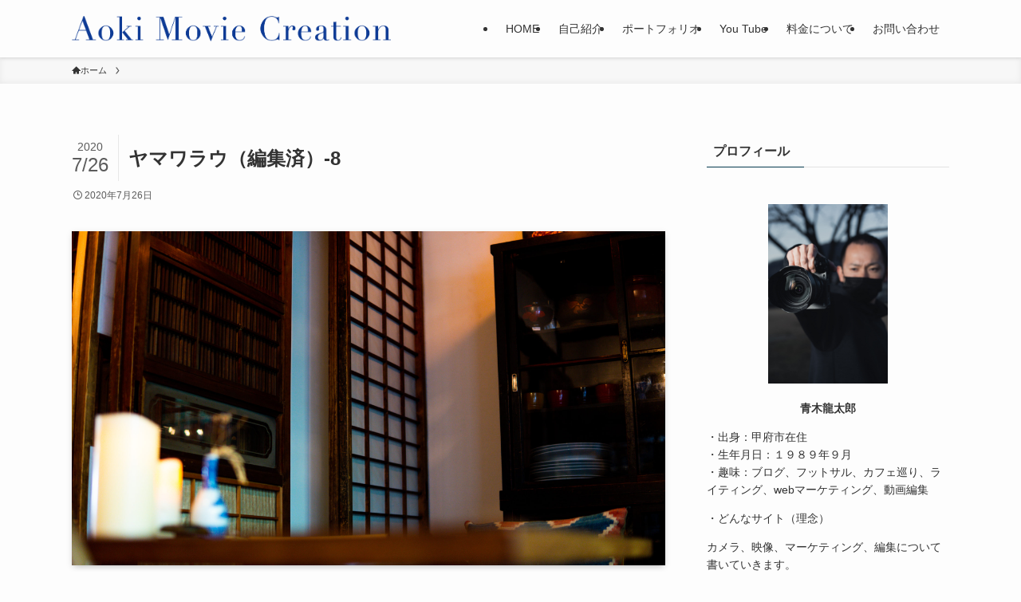

--- FILE ---
content_type: text/html; charset=UTF-8
request_url: https://nashiyamataro.club/%E3%83%A4%E3%83%9E%E3%83%AF%E3%83%A9%E3%82%A6%EF%BC%88%E7%B7%A8%E9%9B%86%E6%B8%88%EF%BC%89-8
body_size: 17875
content:
<!DOCTYPE html>
<html dir="ltr" lang="ja" prefix="og: https://ogp.me/ns#" data-loaded="false" data-scrolled="false" data-spmenu="closed">
<head>
<meta charset="utf-8">
<meta name="format-detection" content="telephone=no">
<meta http-equiv="X-UA-Compatible" content="IE=edge">
<meta name="viewport" content="width=device-width, viewport-fit=cover">
<title>ヤマワラウ（編集済）-8 | 山梨のYouTube＆TikTokマーケティング</title>
	<style>img:is([sizes="auto" i], [sizes^="auto," i]) { contain-intrinsic-size: 3000px 1500px }</style>
	
		<!-- All in One SEO 4.9.0 - aioseo.com -->
	<meta name="robots" content="max-image-preview:large" />
	<meta name="author" content="ryu-chan"/>
	<link rel="canonical" href="https://nashiyamataro.club/%e3%83%a4%e3%83%9e%e3%83%af%e3%83%a9%e3%82%a6%ef%bc%88%e7%b7%a8%e9%9b%86%e6%b8%88%ef%bc%89-8" />
	<meta name="generator" content="All in One SEO (AIOSEO) 4.9.0" />
		<meta property="og:locale" content="ja_JP" />
		<meta property="og:site_name" content="山梨のYouTube＆TikTokマーケティング | 動画で未来を創造する" />
		<meta property="og:type" content="article" />
		<meta property="og:title" content="ヤマワラウ（編集済）-8 | 山梨のYouTube＆TikTokマーケティング" />
		<meta property="og:url" content="https://nashiyamataro.club/%e3%83%a4%e3%83%9e%e3%83%af%e3%83%a9%e3%82%a6%ef%bc%88%e7%b7%a8%e9%9b%86%e6%b8%88%ef%bc%89-8" />
		<meta property="article:published_time" content="2020-07-26T13:17:27+00:00" />
		<meta property="article:modified_time" content="2020-07-26T13:17:27+00:00" />
		<meta name="twitter:card" content="summary" />
		<meta name="twitter:title" content="ヤマワラウ（編集済）-8 | 山梨のYouTube＆TikTokマーケティング" />
		<script type="application/ld+json" class="aioseo-schema">
			{"@context":"https:\/\/schema.org","@graph":[{"@type":"BreadcrumbList","@id":"https:\/\/nashiyamataro.club\/%e3%83%a4%e3%83%9e%e3%83%af%e3%83%a9%e3%82%a6%ef%bc%88%e7%b7%a8%e9%9b%86%e6%b8%88%ef%bc%89-8#breadcrumblist","itemListElement":[{"@type":"ListItem","@id":"https:\/\/nashiyamataro.club#listItem","position":1,"name":"\u30db\u30fc\u30e0","item":"https:\/\/nashiyamataro.club","nextItem":{"@type":"ListItem","@id":"https:\/\/nashiyamataro.club\/%e3%83%a4%e3%83%9e%e3%83%af%e3%83%a9%e3%82%a6%ef%bc%88%e7%b7%a8%e9%9b%86%e6%b8%88%ef%bc%89-8#listItem","name":"\u30e4\u30de\u30ef\u30e9\u30a6\uff08\u7de8\u96c6\u6e08\uff09-8"}},{"@type":"ListItem","@id":"https:\/\/nashiyamataro.club\/%e3%83%a4%e3%83%9e%e3%83%af%e3%83%a9%e3%82%a6%ef%bc%88%e7%b7%a8%e9%9b%86%e6%b8%88%ef%bc%89-8#listItem","position":2,"name":"\u30e4\u30de\u30ef\u30e9\u30a6\uff08\u7de8\u96c6\u6e08\uff09-8","previousItem":{"@type":"ListItem","@id":"https:\/\/nashiyamataro.club#listItem","name":"\u30db\u30fc\u30e0"}}]},{"@type":"ItemPage","@id":"https:\/\/nashiyamataro.club\/%e3%83%a4%e3%83%9e%e3%83%af%e3%83%a9%e3%82%a6%ef%bc%88%e7%b7%a8%e9%9b%86%e6%b8%88%ef%bc%89-8#itempage","url":"https:\/\/nashiyamataro.club\/%e3%83%a4%e3%83%9e%e3%83%af%e3%83%a9%e3%82%a6%ef%bc%88%e7%b7%a8%e9%9b%86%e6%b8%88%ef%bc%89-8","name":"\u30e4\u30de\u30ef\u30e9\u30a6\uff08\u7de8\u96c6\u6e08\uff09-8 | \u5c71\u68a8\u306eYouTube\uff06TikTok\u30de\u30fc\u30b1\u30c6\u30a3\u30f3\u30b0","inLanguage":"ja","isPartOf":{"@id":"https:\/\/nashiyamataro.club\/#website"},"breadcrumb":{"@id":"https:\/\/nashiyamataro.club\/%e3%83%a4%e3%83%9e%e3%83%af%e3%83%a9%e3%82%a6%ef%bc%88%e7%b7%a8%e9%9b%86%e6%b8%88%ef%bc%89-8#breadcrumblist"},"author":{"@id":"https:\/\/nashiyamataro.club\/archives\/author\/ryu-chan#author"},"creator":{"@id":"https:\/\/nashiyamataro.club\/archives\/author\/ryu-chan#author"},"datePublished":"2020-07-26T22:17:27+09:00","dateModified":"2020-07-26T22:17:27+09:00"},{"@type":"Organization","@id":"https:\/\/nashiyamataro.club\/#organization","name":"\u5c71\u68a8\u306eYouTube\uff06TikTok\u30de\u30fc\u30b1\u30c6\u30a3\u30f3\u30b0","description":"\u52d5\u753b\u3067\u672a\u6765\u3092\u5275\u9020\u3059\u308b","url":"https:\/\/nashiyamataro.club\/"},{"@type":"Person","@id":"https:\/\/nashiyamataro.club\/archives\/author\/ryu-chan#author","url":"https:\/\/nashiyamataro.club\/archives\/author\/ryu-chan","name":"ryu-chan","image":{"@type":"ImageObject","@id":"https:\/\/nashiyamataro.club\/%e3%83%a4%e3%83%9e%e3%83%af%e3%83%a9%e3%82%a6%ef%bc%88%e7%b7%a8%e9%9b%86%e6%b8%88%ef%bc%89-8#authorImage","url":"https:\/\/secure.gravatar.com\/avatar\/1dd085420c1ba23036fe0cdece9bce48239bd2fe205f548f6ccbb4627c943d67?s=96&d=mm&r=g","width":96,"height":96,"caption":"ryu-chan"}},{"@type":"WebSite","@id":"https:\/\/nashiyamataro.club\/#website","url":"https:\/\/nashiyamataro.club\/","name":"\u52d5\u753b\u30de\u30fc\u30b1\u30c6\u30a3\u30f3\u30b0","description":"\u52d5\u753b\u3067\u672a\u6765\u3092\u5275\u9020\u3059\u308b","inLanguage":"ja","publisher":{"@id":"https:\/\/nashiyamataro.club\/#organization"}}]}
		</script>
		<!-- All in One SEO -->

<link rel='dns-prefetch' href='//webfonts.xserver.jp' />
<link rel='dns-prefetch' href='//stats.wp.com' />
<link rel='dns-prefetch' href='//www.googletagmanager.com' />
<link rel='preconnect' href='//c0.wp.com' />
<link rel="alternate" type="application/rss+xml" title="山梨のYouTube＆TikTokマーケティング &raquo; フィード" href="https://nashiyamataro.club/feed" />
<link rel="alternate" type="application/rss+xml" title="山梨のYouTube＆TikTokマーケティング &raquo; コメントフィード" href="https://nashiyamataro.club/comments/feed" />
<link rel="alternate" type="application/rss+xml" title="山梨のYouTube＆TikTokマーケティング &raquo; ヤマワラウ（編集済）-8 のコメントのフィード" href="https://nashiyamataro.club/feed/?attachment_id=635" />
<link rel='stylesheet' id='sbi_styles-css' href='https://nashiyamataro.club/wp-content/plugins/instagram-feed/css/sbi-styles.min.css?ver=6.10.0' type='text/css' media='all' />
<link rel='stylesheet' id='wp-block-library-css' href='https://c0.wp.com/c/6.8.3/wp-includes/css/dist/block-library/style.min.css' type='text/css' media='all' />
<link rel='stylesheet' id='swell-icons-css' href='https://nashiyamataro.club/wp-content/themes/swell/build/css/swell-icons.css?ver=2.7.8.2' type='text/css' media='all' />
<link rel='stylesheet' id='main_style-css' href='https://nashiyamataro.club/wp-content/themes/swell/build/css/main.css?ver=2.7.8.2' type='text/css' media='all' />
<link rel='stylesheet' id='swell_blocks-css' href='https://nashiyamataro.club/wp-content/themes/swell/build/css/blocks.css?ver=2.7.8.2' type='text/css' media='all' />
<style id='swell_custom-inline-css' type='text/css'>
:root{--swl-fz--content:4vw;--swl-font_family:"游ゴシック体", "Yu Gothic", YuGothic, "Hiragino Kaku Gothic ProN", "Hiragino Sans", Meiryo, sans-serif;--swl-font_weight:500;--color_main:#04384c;--color_text:#333;--color_link:#1176d4;--color_htag:#04384c;--color_bg:#fdfdfd;--color_gradient1:#d8ffff;--color_gradient2:#87e7ff;--color_main_thin:rgba(5, 70, 95, 0.05 );--color_main_dark:rgba(3, 42, 57, 1 );--color_list_check:#04384c;--color_list_num:#04384c;--color_list_good:#86dd7b;--color_list_triangle:#f4e03a;--color_list_bad:#f36060;--color_faq_q:#d55656;--color_faq_a:#6599b7;--color_icon_good:#3cd250;--color_icon_good_bg:#ecffe9;--color_icon_bad:#4b73eb;--color_icon_bad_bg:#eafaff;--color_icon_info:#f578b4;--color_icon_info_bg:#fff0fa;--color_icon_announce:#ffa537;--color_icon_announce_bg:#fff5f0;--color_icon_pen:#7a7a7a;--color_icon_pen_bg:#f7f7f7;--color_icon_book:#787364;--color_icon_book_bg:#f8f6ef;--color_icon_point:#ffa639;--color_icon_check:#86d67c;--color_icon_batsu:#f36060;--color_icon_hatena:#5295cc;--color_icon_caution:#f7da38;--color_icon_memo:#84878a;--color_deep01:#e44141;--color_deep02:#3d79d5;--color_deep03:#63a84d;--color_deep04:#f09f4d;--color_pale01:#fff2f0;--color_pale02:#f3f8fd;--color_pale03:#f1f9ee;--color_pale04:#fdf9ee;--color_mark_blue:#b7e3ff;--color_mark_green:#bdf9c3;--color_mark_yellow:#fcf69f;--color_mark_orange:#ffddbc;--border01:solid 1px var(--color_main);--border02:double 4px var(--color_main);--border03:dashed 2px var(--color_border);--border04:solid 4px var(--color_gray);--card_posts_thumb_ratio:56.25%;--list_posts_thumb_ratio:61.805%;--big_posts_thumb_ratio:56.25%;--thumb_posts_thumb_ratio:61.805%;--blogcard_thumb_ratio:56.25%;--color_header_bg:#fdfdfd;--color_header_text:#333;--color_footer_bg:#fdfdfd;--color_footer_text:#333;--container_size:1100px;--article_size:800px;--logo_size_sp:40px;--logo_size_pc:40px;--logo_size_pcfix:32px;}.swl-cell-bg[data-icon="doubleCircle"]{--cell-icon-color:#ffc977}.swl-cell-bg[data-icon="circle"]{--cell-icon-color:#94e29c}.swl-cell-bg[data-icon="triangle"]{--cell-icon-color:#eeda2f}.swl-cell-bg[data-icon="close"]{--cell-icon-color:#ec9191}.swl-cell-bg[data-icon="hatena"]{--cell-icon-color:#93c9da}.swl-cell-bg[data-icon="check"]{--cell-icon-color:#94e29c}.swl-cell-bg[data-icon="line"]{--cell-icon-color:#9b9b9b}.cap_box[data-colset="col1"]{--capbox-color:#f59b5f;--capbox-color--bg:#fff8eb}.cap_box[data-colset="col2"]{--capbox-color:#5fb9f5;--capbox-color--bg:#edf5ff}.cap_box[data-colset="col3"]{--capbox-color:#2fcd90;--capbox-color--bg:#eafaf2}.red_{--the-btn-color:#f74a4a;--the-btn-color2:#ffbc49;--the-solid-shadow: rgba(185, 56, 56, 1 )}.blue_{--the-btn-color:#4689af;--the-btn-color2:#35eaff;--the-solid-shadow: rgba(53, 103, 131, 1 )}.green_{--the-btn-color:#62d847;--the-btn-color2:#7bf7bd;--the-solid-shadow: rgba(74, 162, 53, 1 )}.is-style-btn_normal{--the-btn-radius:80px}.is-style-btn_solid{--the-btn-radius:80px}.is-style-btn_shiny{--the-btn-radius:80px}.is-style-btn_line{--the-btn-radius:80px}.post_content blockquote{padding:1.5em 2em 1.5em 3em}.post_content blockquote::before{content:"";display:block;width:5px;height:calc(100% - 3em);top:1.5em;left:1.5em;border-left:solid 1px rgba(180,180,180,.75);border-right:solid 1px rgba(180,180,180,.75);}.mark_blue{background:-webkit-linear-gradient(transparent 64%,var(--color_mark_blue) 0%);background:linear-gradient(transparent 64%,var(--color_mark_blue) 0%)}.mark_green{background:-webkit-linear-gradient(transparent 64%,var(--color_mark_green) 0%);background:linear-gradient(transparent 64%,var(--color_mark_green) 0%)}.mark_yellow{background:-webkit-linear-gradient(transparent 64%,var(--color_mark_yellow) 0%);background:linear-gradient(transparent 64%,var(--color_mark_yellow) 0%)}.mark_orange{background:-webkit-linear-gradient(transparent 64%,var(--color_mark_orange) 0%);background:linear-gradient(transparent 64%,var(--color_mark_orange) 0%)}[class*="is-style-icon_"]{color:#333;border-width:0}[class*="is-style-big_icon_"]{border-width:2px;border-style:solid}[data-col="gray"] .c-balloon__text{background:#f7f7f7;border-color:#ccc}[data-col="gray"] .c-balloon__before{border-right-color:#f7f7f7}[data-col="green"] .c-balloon__text{background:#d1f8c2;border-color:#9ddd93}[data-col="green"] .c-balloon__before{border-right-color:#d1f8c2}[data-col="blue"] .c-balloon__text{background:#e2f6ff;border-color:#93d2f0}[data-col="blue"] .c-balloon__before{border-right-color:#e2f6ff}[data-col="red"] .c-balloon__text{background:#ffebeb;border-color:#f48789}[data-col="red"] .c-balloon__before{border-right-color:#ffebeb}[data-col="yellow"] .c-balloon__text{background:#f9f7d2;border-color:#fbe593}[data-col="yellow"] .c-balloon__before{border-right-color:#f9f7d2}.-type-list2 .p-postList__body::after,.-type-big .p-postList__body::after{content: "READ MORE »";}.c-postThumb__cat{background-color:#04384c;color:#fff;background-image: repeating-linear-gradient(-45deg,rgba(255,255,255,.1),rgba(255,255,255,.1) 6px,transparent 6px,transparent 12px)}.post_content h2:where(:not([class^="swell-block-"]):not(.faq_q):not(.p-postList__title)){background:var(--color_htag);padding:.75em 1em;color:#fff}.post_content h2:where(:not([class^="swell-block-"]):not(.faq_q):not(.p-postList__title))::before{position:absolute;display:block;pointer-events:none;content:"";top:-4px;left:0;width:100%;height:calc(100% + 4px);box-sizing:content-box;border-top:solid 2px var(--color_htag);border-bottom:solid 2px var(--color_htag)}.post_content h3:where(:not([class^="swell-block-"]):not(.faq_q):not(.p-postList__title)){padding:0 .5em .5em}.post_content h3:where(:not([class^="swell-block-"]):not(.faq_q):not(.p-postList__title))::before{content:"";width:100%;height:2px;background: repeating-linear-gradient(90deg, var(--color_htag) 0%, var(--color_htag) 29.3%, rgba(150,150,150,.2) 29.3%, rgba(150,150,150,.2) 100%)}.post_content h4:where(:not([class^="swell-block-"]):not(.faq_q):not(.p-postList__title)){padding:0 0 0 16px;border-left:solid 2px var(--color_htag)}.l-header{box-shadow: 0 1px 4px rgba(0,0,0,.12)}.l-header__menuBtn{order:1}.l-header__customBtn{order:3}.c-gnav a::after{background:var(--color_main);width:100%;height:2px;transform:scaleX(0)}.p-spHeadMenu .menu-item.-current{border-bottom-color:var(--color_main)}.c-gnav > li:hover > a::after,.c-gnav > .-current > a::after{transform: scaleX(1)}.c-gnav .sub-menu{color:#333;background:#fff}.l-fixHeader::before{opacity:1}#pagetop{border-radius:50%}.c-widget__title.-spmenu{padding:.5em .75em;border-radius:var(--swl-radius--2, 0px);background:var(--color_main);color:#fff;}.c-widget__title.-footer{padding:.5em}.c-widget__title.-footer::before{content:"";bottom:0;left:0;width:40%;z-index:1;background:var(--color_main)}.c-widget__title.-footer::after{content:"";bottom:0;left:0;width:100%;background:var(--color_border)}.c-secTitle{border-left:solid 2px var(--color_main);padding:0em .75em}.p-spMenu{color:#333}.p-spMenu__inner::before{background:#fdfdfd;opacity:1}.p-spMenu__overlay{background:#000;opacity:0.6}[class*="page-numbers"]{color:#fff;background-color:#dedede}a{text-decoration: none}.l-topTitleArea.c-filterLayer::before{background-color:#000;opacity:0.2;content:""}@media screen and (min-width: 960px){:root{}}@media screen and (max-width: 959px){:root{}.l-header__logo{order:2;text-align:center}}@media screen and (min-width: 600px){:root{--swl-fz--content:16px;}}@media screen and (max-width: 599px){:root{}}@media (min-width: 1008px) {.alignwide{left:-100px;width:calc(100% + 200px);}}@media (max-width: 1008px) {.-sidebar-off .swell-block-fullWide__inner.l-container .alignwide{left:0px;width:100%;}}.l-fixHeader .l-fixHeader__gnav{order:0}[data-scrolled=true] .l-fixHeader[data-ready]{opacity:1;-webkit-transform:translateY(0)!important;transform:translateY(0)!important;visibility:visible}.-body-solid .l-fixHeader{box-shadow:0 2px 4px var(--swl-color_shadow)}.l-fixHeader__inner{align-items:stretch;color:var(--color_header_text);display:flex;padding-bottom:0;padding-top:0;position:relative;z-index:1}.l-fixHeader__logo{align-items:center;display:flex;line-height:1;margin-right:24px;order:0;padding:16px 0}.is-style-btn_normal a,.is-style-btn_shiny a{box-shadow:var(--swl-btn_shadow)}.c-shareBtns__btn,.is-style-balloon>.c-tabList .c-tabList__button,.p-snsCta,[class*=page-numbers]{box-shadow:var(--swl-box_shadow)}.p-articleThumb__img,.p-articleThumb__youtube{box-shadow:var(--swl-img_shadow)}.p-pickupBanners__item .c-bannerLink,.p-postList__thumb{box-shadow:0 2px 8px rgba(0,0,0,.1),0 4px 4px -4px rgba(0,0,0,.1)}.p-postList.-w-ranking li:before{background-image:repeating-linear-gradient(-45deg,hsla(0,0%,100%,.1),hsla(0,0%,100%,.1) 6px,transparent 0,transparent 12px);box-shadow:1px 1px 4px rgba(0,0,0,.2)}@media (min-width:960px){.-series .l-header__inner{align-items:stretch;display:flex}.-series .l-header__logo{align-items:center;display:flex;flex-wrap:wrap;margin-right:24px;padding:16px 0}.-series .l-header__logo .c-catchphrase{font-size:13px;padding:4px 0}.-series .c-headLogo{margin-right:16px}.-series-right .l-header__inner{justify-content:space-between}.-series-right .c-gnavWrap{margin-left:auto}.-series-right .w-header{margin-left:12px}.-series-left .w-header{margin-left:auto}}@media (min-width:960px) and (min-width:600px){.-series .c-headLogo{max-width:400px}}.c-gnav .sub-menu a:before,.c-listMenu a:before{-webkit-font-smoothing:antialiased;-moz-osx-font-smoothing:grayscale;font-family:icomoon!important;font-style:normal;font-variant:normal;font-weight:400;line-height:1;text-transform:none}.c-submenuToggleBtn{display:none}.c-listMenu a{padding:.75em 1em .75em 1.5em;transition:padding .25s}.c-listMenu a:hover{padding-left:1.75em;padding-right:.75em}.c-gnav .sub-menu a:before,.c-listMenu a:before{color:inherit;content:"\e921";display:inline-block;left:2px;position:absolute;top:50%;-webkit-transform:translateY(-50%);transform:translateY(-50%);vertical-align:middle}.widget_categories>ul>.cat-item>a,.wp-block-categories-list>li>a{padding-left:1.75em}.c-listMenu .children,.c-listMenu .sub-menu{margin:0}.c-listMenu .children a,.c-listMenu .sub-menu a{font-size:.9em;padding-left:2.5em}.c-listMenu .children a:before,.c-listMenu .sub-menu a:before{left:1em}.c-listMenu .children a:hover,.c-listMenu .sub-menu a:hover{padding-left:2.75em}.c-listMenu .children ul a,.c-listMenu .sub-menu ul a{padding-left:3.25em}.c-listMenu .children ul a:before,.c-listMenu .sub-menu ul a:before{left:1.75em}.c-listMenu .children ul a:hover,.c-listMenu .sub-menu ul a:hover{padding-left:3.5em}.c-gnav li:hover>.sub-menu{opacity:1;visibility:visible}.c-gnav .sub-menu:before{background:inherit;content:"";height:100%;left:0;position:absolute;top:0;width:100%;z-index:0}.c-gnav .sub-menu .sub-menu{left:100%;top:0;z-index:-1}.c-gnav .sub-menu a{padding-left:2em}.c-gnav .sub-menu a:before{left:.5em}.c-gnav .sub-menu a:hover .ttl{left:4px}:root{--color_content_bg:var(--color_bg);}.c-widget__title.-side{padding:.5em}.c-widget__title.-side::before{content:"";bottom:0;left:0;width:40%;z-index:1;background:var(--color_main)}.c-widget__title.-side::after{content:"";bottom:0;left:0;width:100%;background:var(--color_border)}.c-shareBtns__item:not(:last-child){margin-right:4px}.c-shareBtns__btn{padding:8px 0}@media screen and (min-width: 960px){:root{}}@media screen and (max-width: 959px){:root{}}@media screen and (min-width: 600px){:root{}}@media screen and (max-width: 599px){:root{}}.swell-block-fullWide__inner.l-container{--swl-fw_inner_pad:var(--swl-pad_container,0px)}@media (min-width:960px){.-sidebar-on .l-content .alignfull,.-sidebar-on .l-content .alignwide{left:-16px;width:calc(100% + 32px)}.swell-block-fullWide__inner.l-article{--swl-fw_inner_pad:var(--swl-pad_post_content,0px)}.-sidebar-on .swell-block-fullWide__inner .alignwide{left:0;width:100%}.-sidebar-on .swell-block-fullWide__inner .alignfull{left:calc(0px - var(--swl-fw_inner_pad, 0))!important;margin-left:0!important;margin-right:0!important;width:calc(100% + var(--swl-fw_inner_pad, 0)*2)!important}}.p-relatedPosts .p-postList__item{margin-bottom:1.5em}.p-relatedPosts .p-postList__times,.p-relatedPosts .p-postList__times>:last-child{margin-right:0}@media (min-width:600px){.p-relatedPosts .p-postList__item{width:33.33333%}}@media screen and (min-width:600px) and (max-width:1239px){.p-relatedPosts .p-postList__item:nth-child(7),.p-relatedPosts .p-postList__item:nth-child(8){display:none}}@media screen and (min-width:1240px){.p-relatedPosts .p-postList__item{width:25%}}.-index-off .p-toc,.swell-toc-placeholder:empty{display:none}.p-toc.-modal{height:100%;margin:0;overflow-y:auto;padding:0}#main_content .p-toc{border-radius:var(--swl-radius--2,0);margin:4em auto;max-width:800px}#sidebar .p-toc{margin-top:-.5em}.p-toc .__pn:before{content:none!important;counter-increment:none}.p-toc .__prev{margin:0 0 1em}.p-toc .__next{margin:1em 0 0}.p-toc.is-omitted:not([data-omit=ct]) [data-level="2"] .p-toc__childList{display:none}.p-toc.is-omitted:not([data-omit=nest]){position:relative}.p-toc.is-omitted:not([data-omit=nest]):before{background:linear-gradient(hsla(0,0%,100%,0),var(--color_bg));bottom:5em;content:"";height:4em;left:0;opacity:.75;pointer-events:none;position:absolute;width:100%;z-index:1}.p-toc.is-omitted:not([data-omit=nest]):after{background:var(--color_bg);bottom:0;content:"";height:5em;left:0;opacity:.75;position:absolute;width:100%;z-index:1}.p-toc.is-omitted:not([data-omit=nest]) .__next,.p-toc.is-omitted:not([data-omit=nest]) [data-omit="1"]{display:none}.p-toc .p-toc__expandBtn{background-color:#f7f7f7;border:rgba(0,0,0,.2);border-radius:5em;box-shadow:0 0 0 1px #bbb;color:#333;display:block;font-size:14px;line-height:1.5;margin:.75em auto 0;min-width:6em;padding:.5em 1em;position:relative;transition:box-shadow .25s;z-index:2}.p-toc[data-omit=nest] .p-toc__expandBtn{display:inline-block;font-size:13px;margin:0 0 0 1.25em;padding:.5em .75em}.p-toc:not([data-omit=nest]) .p-toc__expandBtn:after,.p-toc:not([data-omit=nest]) .p-toc__expandBtn:before{border-top-color:inherit;border-top-style:dotted;border-top-width:3px;content:"";display:block;height:1px;position:absolute;top:calc(50% - 1px);transition:border-color .25s;width:100%;width:22px}.p-toc:not([data-omit=nest]) .p-toc__expandBtn:before{right:calc(100% + 1em)}.p-toc:not([data-omit=nest]) .p-toc__expandBtn:after{left:calc(100% + 1em)}.p-toc.is-expanded .p-toc__expandBtn{border-color:transparent}.p-toc__ttl{display:block;font-size:1.2em;line-height:1;position:relative;text-align:center}.p-toc__ttl:before{content:"\e918";display:inline-block;font-family:icomoon;margin-right:.5em;padding-bottom:2px;vertical-align:middle}#index_modal .p-toc__ttl{margin-bottom:.5em}.p-toc__list li{line-height:1.6}.p-toc__list>li+li{margin-top:.5em}.p-toc__list .p-toc__childList{padding-left:.5em}.p-toc__list [data-level="3"]{font-size:.9em}.p-toc__list .mininote{display:none}.post_content .p-toc__list{padding-left:0}#sidebar .p-toc__list{margin-bottom:0}#sidebar .p-toc__list .p-toc__childList{padding-left:0}.p-toc__link{color:inherit;font-size:inherit;text-decoration:none}.p-toc__link:hover{opacity:.8}.p-toc.-double{background:var(--color_gray);background:linear-gradient(-45deg,transparent 25%,var(--color_gray) 25%,var(--color_gray) 50%,transparent 50%,transparent 75%,var(--color_gray) 75%,var(--color_gray));background-clip:padding-box;background-size:4px 4px;border-bottom:4px double var(--color_border);border-top:4px double var(--color_border);padding:1.5em 1em 1em}.p-toc.-double .p-toc__ttl{margin-bottom:.75em}@media (min-width:960px){#main_content .p-toc{width:92%}}@media (hover:hover){.p-toc .p-toc__expandBtn:hover{border-color:transparent;box-shadow:0 0 0 2px currentcolor}}@media (min-width:600px){.p-toc.-double{padding:2em}}.p-pnLinks{align-items:stretch;display:flex;justify-content:space-between;margin:2em 0}.p-pnLinks__item{font-size:3vw;position:relative;width:49%}.p-pnLinks__item:before{content:"";display:block;height:.5em;pointer-events:none;position:absolute;top:50%;width:.5em;z-index:1}.p-pnLinks__item.-prev:before{border-bottom:1px solid;border-left:1px solid;left:.35em;-webkit-transform:rotate(45deg) translateY(-50%);transform:rotate(45deg) translateY(-50%)}.p-pnLinks__item.-prev .p-pnLinks__thumb{margin-right:8px}.p-pnLinks__item.-next .p-pnLinks__link{justify-content:flex-end}.p-pnLinks__item.-next:before{border-bottom:1px solid;border-right:1px solid;right:.35em;-webkit-transform:rotate(-45deg) translateY(-50%);transform:rotate(-45deg) translateY(-50%)}.p-pnLinks__item.-next .p-pnLinks__thumb{margin-left:8px;order:2}.p-pnLinks__item.-next:first-child{margin-left:auto}.p-pnLinks__link{align-items:center;border-radius:var(--swl-radius--2,0);color:inherit;display:flex;height:100%;line-height:1.4;min-height:4em;padding:.6em 1em .5em;position:relative;text-decoration:none;transition:box-shadow .25s;width:100%}.p-pnLinks__thumb{border-radius:var(--swl-radius--4,0);height:32px;-o-object-fit:cover;object-fit:cover;width:48px}.p-pnLinks .-prev .p-pnLinks__link{border-left:1.25em solid var(--color_main)}.p-pnLinks .-prev:before{color:#fff}.p-pnLinks .-next .p-pnLinks__link{border-right:1.25em solid var(--color_main)}.p-pnLinks .-next:before{color:#fff}@media not all and (min-width:960px){.p-pnLinks.-thumb-on{display:block}.p-pnLinks.-thumb-on .p-pnLinks__item{width:100%}}@media (min-width:600px){.p-pnLinks__item{font-size:13px}.p-pnLinks__thumb{height:48px;width:72px}.p-pnLinks__title{transition:-webkit-transform .25s;transition:transform .25s;transition:transform .25s,-webkit-transform .25s}.-prev>.p-pnLinks__link:hover .p-pnLinks__title{-webkit-transform:translateX(4px);transform:translateX(4px)}.-next>.p-pnLinks__link:hover .p-pnLinks__title{-webkit-transform:translateX(-4px);transform:translateX(-4px)}.p-pnLinks .-prev .p-pnLinks__link:hover{box-shadow:1px 1px 2px var(--swl-color_shadow)}.p-pnLinks .-next .p-pnLinks__link:hover{box-shadow:-1px 1px 2px var(--swl-color_shadow)}}
</style>
<link rel='stylesheet' id='swell-parts/footer-css' href='https://nashiyamataro.club/wp-content/themes/swell/build/css/modules/parts/footer.css?ver=2.7.8.2' type='text/css' media='all' />
<link rel='stylesheet' id='swell-page/single-css' href='https://nashiyamataro.club/wp-content/themes/swell/build/css/modules/page/single.css?ver=2.7.8.2' type='text/css' media='all' />
<link rel='stylesheet' id='swell-parts/comments-css' href='https://nashiyamataro.club/wp-content/themes/swell/build/css/modules/parts/comments.css?ver=2.7.8.2' type='text/css' media='all' />
<style id='classic-theme-styles-inline-css' type='text/css'>
/*! This file is auto-generated */
.wp-block-button__link{color:#fff;background-color:#32373c;border-radius:9999px;box-shadow:none;text-decoration:none;padding:calc(.667em + 2px) calc(1.333em + 2px);font-size:1.125em}.wp-block-file__button{background:#32373c;color:#fff;text-decoration:none}
</style>
<link rel='stylesheet' id='aioseo/css/src/vue/standalone/blocks/table-of-contents/global.scss-css' href='https://nashiyamataro.club/wp-content/plugins/all-in-one-seo-pack/dist/Lite/assets/css/table-of-contents/global.e90f6d47.css?ver=4.9.0' type='text/css' media='all' />
<link rel='stylesheet' id='mediaelement-css' href='https://c0.wp.com/c/6.8.3/wp-includes/js/mediaelement/mediaelementplayer-legacy.min.css' type='text/css' media='all' />
<link rel='stylesheet' id='wp-mediaelement-css' href='https://c0.wp.com/c/6.8.3/wp-includes/js/mediaelement/wp-mediaelement.min.css' type='text/css' media='all' />
<style id='jetpack-sharing-buttons-style-inline-css' type='text/css'>
.jetpack-sharing-buttons__services-list{display:flex;flex-direction:row;flex-wrap:wrap;gap:0;list-style-type:none;margin:5px;padding:0}.jetpack-sharing-buttons__services-list.has-small-icon-size{font-size:12px}.jetpack-sharing-buttons__services-list.has-normal-icon-size{font-size:16px}.jetpack-sharing-buttons__services-list.has-large-icon-size{font-size:24px}.jetpack-sharing-buttons__services-list.has-huge-icon-size{font-size:36px}@media print{.jetpack-sharing-buttons__services-list{display:none!important}}.editor-styles-wrapper .wp-block-jetpack-sharing-buttons{gap:0;padding-inline-start:0}ul.jetpack-sharing-buttons__services-list.has-background{padding:1.25em 2.375em}
</style>
<style id='global-styles-inline-css' type='text/css'>
:root{--wp--preset--aspect-ratio--square: 1;--wp--preset--aspect-ratio--4-3: 4/3;--wp--preset--aspect-ratio--3-4: 3/4;--wp--preset--aspect-ratio--3-2: 3/2;--wp--preset--aspect-ratio--2-3: 2/3;--wp--preset--aspect-ratio--16-9: 16/9;--wp--preset--aspect-ratio--9-16: 9/16;--wp--preset--color--black: #000;--wp--preset--color--cyan-bluish-gray: #abb8c3;--wp--preset--color--white: #fff;--wp--preset--color--pale-pink: #f78da7;--wp--preset--color--vivid-red: #cf2e2e;--wp--preset--color--luminous-vivid-orange: #ff6900;--wp--preset--color--luminous-vivid-amber: #fcb900;--wp--preset--color--light-green-cyan: #7bdcb5;--wp--preset--color--vivid-green-cyan: #00d084;--wp--preset--color--pale-cyan-blue: #8ed1fc;--wp--preset--color--vivid-cyan-blue: #0693e3;--wp--preset--color--vivid-purple: #9b51e0;--wp--preset--color--swl-main: var(--color_main);--wp--preset--color--swl-main-thin: var(--color_main_thin);--wp--preset--color--swl-gray: var(--color_gray);--wp--preset--color--swl-deep-01: var(--color_deep01);--wp--preset--color--swl-deep-02: var(--color_deep02);--wp--preset--color--swl-deep-03: var(--color_deep03);--wp--preset--color--swl-deep-04: var(--color_deep04);--wp--preset--color--swl-pale-01: var(--color_pale01);--wp--preset--color--swl-pale-02: var(--color_pale02);--wp--preset--color--swl-pale-03: var(--color_pale03);--wp--preset--color--swl-pale-04: var(--color_pale04);--wp--preset--gradient--vivid-cyan-blue-to-vivid-purple: linear-gradient(135deg,rgba(6,147,227,1) 0%,rgb(155,81,224) 100%);--wp--preset--gradient--light-green-cyan-to-vivid-green-cyan: linear-gradient(135deg,rgb(122,220,180) 0%,rgb(0,208,130) 100%);--wp--preset--gradient--luminous-vivid-amber-to-luminous-vivid-orange: linear-gradient(135deg,rgba(252,185,0,1) 0%,rgba(255,105,0,1) 100%);--wp--preset--gradient--luminous-vivid-orange-to-vivid-red: linear-gradient(135deg,rgba(255,105,0,1) 0%,rgb(207,46,46) 100%);--wp--preset--gradient--very-light-gray-to-cyan-bluish-gray: linear-gradient(135deg,rgb(238,238,238) 0%,rgb(169,184,195) 100%);--wp--preset--gradient--cool-to-warm-spectrum: linear-gradient(135deg,rgb(74,234,220) 0%,rgb(151,120,209) 20%,rgb(207,42,186) 40%,rgb(238,44,130) 60%,rgb(251,105,98) 80%,rgb(254,248,76) 100%);--wp--preset--gradient--blush-light-purple: linear-gradient(135deg,rgb(255,206,236) 0%,rgb(152,150,240) 100%);--wp--preset--gradient--blush-bordeaux: linear-gradient(135deg,rgb(254,205,165) 0%,rgb(254,45,45) 50%,rgb(107,0,62) 100%);--wp--preset--gradient--luminous-dusk: linear-gradient(135deg,rgb(255,203,112) 0%,rgb(199,81,192) 50%,rgb(65,88,208) 100%);--wp--preset--gradient--pale-ocean: linear-gradient(135deg,rgb(255,245,203) 0%,rgb(182,227,212) 50%,rgb(51,167,181) 100%);--wp--preset--gradient--electric-grass: linear-gradient(135deg,rgb(202,248,128) 0%,rgb(113,206,126) 100%);--wp--preset--gradient--midnight: linear-gradient(135deg,rgb(2,3,129) 0%,rgb(40,116,252) 100%);--wp--preset--font-size--small: 0.9em;--wp--preset--font-size--medium: 1.1em;--wp--preset--font-size--large: 1.25em;--wp--preset--font-size--x-large: 42px;--wp--preset--font-size--xs: 0.75em;--wp--preset--font-size--huge: 1.6em;--wp--preset--spacing--20: 0.44rem;--wp--preset--spacing--30: 0.67rem;--wp--preset--spacing--40: 1rem;--wp--preset--spacing--50: 1.5rem;--wp--preset--spacing--60: 2.25rem;--wp--preset--spacing--70: 3.38rem;--wp--preset--spacing--80: 5.06rem;--wp--preset--shadow--natural: 6px 6px 9px rgba(0, 0, 0, 0.2);--wp--preset--shadow--deep: 12px 12px 50px rgba(0, 0, 0, 0.4);--wp--preset--shadow--sharp: 6px 6px 0px rgba(0, 0, 0, 0.2);--wp--preset--shadow--outlined: 6px 6px 0px -3px rgba(255, 255, 255, 1), 6px 6px rgba(0, 0, 0, 1);--wp--preset--shadow--crisp: 6px 6px 0px rgba(0, 0, 0, 1);}:where(.is-layout-flex){gap: 0.5em;}:where(.is-layout-grid){gap: 0.5em;}body .is-layout-flex{display: flex;}.is-layout-flex{flex-wrap: wrap;align-items: center;}.is-layout-flex > :is(*, div){margin: 0;}body .is-layout-grid{display: grid;}.is-layout-grid > :is(*, div){margin: 0;}:where(.wp-block-columns.is-layout-flex){gap: 2em;}:where(.wp-block-columns.is-layout-grid){gap: 2em;}:where(.wp-block-post-template.is-layout-flex){gap: 1.25em;}:where(.wp-block-post-template.is-layout-grid){gap: 1.25em;}.has-black-color{color: var(--wp--preset--color--black) !important;}.has-cyan-bluish-gray-color{color: var(--wp--preset--color--cyan-bluish-gray) !important;}.has-white-color{color: var(--wp--preset--color--white) !important;}.has-pale-pink-color{color: var(--wp--preset--color--pale-pink) !important;}.has-vivid-red-color{color: var(--wp--preset--color--vivid-red) !important;}.has-luminous-vivid-orange-color{color: var(--wp--preset--color--luminous-vivid-orange) !important;}.has-luminous-vivid-amber-color{color: var(--wp--preset--color--luminous-vivid-amber) !important;}.has-light-green-cyan-color{color: var(--wp--preset--color--light-green-cyan) !important;}.has-vivid-green-cyan-color{color: var(--wp--preset--color--vivid-green-cyan) !important;}.has-pale-cyan-blue-color{color: var(--wp--preset--color--pale-cyan-blue) !important;}.has-vivid-cyan-blue-color{color: var(--wp--preset--color--vivid-cyan-blue) !important;}.has-vivid-purple-color{color: var(--wp--preset--color--vivid-purple) !important;}.has-black-background-color{background-color: var(--wp--preset--color--black) !important;}.has-cyan-bluish-gray-background-color{background-color: var(--wp--preset--color--cyan-bluish-gray) !important;}.has-white-background-color{background-color: var(--wp--preset--color--white) !important;}.has-pale-pink-background-color{background-color: var(--wp--preset--color--pale-pink) !important;}.has-vivid-red-background-color{background-color: var(--wp--preset--color--vivid-red) !important;}.has-luminous-vivid-orange-background-color{background-color: var(--wp--preset--color--luminous-vivid-orange) !important;}.has-luminous-vivid-amber-background-color{background-color: var(--wp--preset--color--luminous-vivid-amber) !important;}.has-light-green-cyan-background-color{background-color: var(--wp--preset--color--light-green-cyan) !important;}.has-vivid-green-cyan-background-color{background-color: var(--wp--preset--color--vivid-green-cyan) !important;}.has-pale-cyan-blue-background-color{background-color: var(--wp--preset--color--pale-cyan-blue) !important;}.has-vivid-cyan-blue-background-color{background-color: var(--wp--preset--color--vivid-cyan-blue) !important;}.has-vivid-purple-background-color{background-color: var(--wp--preset--color--vivid-purple) !important;}.has-black-border-color{border-color: var(--wp--preset--color--black) !important;}.has-cyan-bluish-gray-border-color{border-color: var(--wp--preset--color--cyan-bluish-gray) !important;}.has-white-border-color{border-color: var(--wp--preset--color--white) !important;}.has-pale-pink-border-color{border-color: var(--wp--preset--color--pale-pink) !important;}.has-vivid-red-border-color{border-color: var(--wp--preset--color--vivid-red) !important;}.has-luminous-vivid-orange-border-color{border-color: var(--wp--preset--color--luminous-vivid-orange) !important;}.has-luminous-vivid-amber-border-color{border-color: var(--wp--preset--color--luminous-vivid-amber) !important;}.has-light-green-cyan-border-color{border-color: var(--wp--preset--color--light-green-cyan) !important;}.has-vivid-green-cyan-border-color{border-color: var(--wp--preset--color--vivid-green-cyan) !important;}.has-pale-cyan-blue-border-color{border-color: var(--wp--preset--color--pale-cyan-blue) !important;}.has-vivid-cyan-blue-border-color{border-color: var(--wp--preset--color--vivid-cyan-blue) !important;}.has-vivid-purple-border-color{border-color: var(--wp--preset--color--vivid-purple) !important;}.has-vivid-cyan-blue-to-vivid-purple-gradient-background{background: var(--wp--preset--gradient--vivid-cyan-blue-to-vivid-purple) !important;}.has-light-green-cyan-to-vivid-green-cyan-gradient-background{background: var(--wp--preset--gradient--light-green-cyan-to-vivid-green-cyan) !important;}.has-luminous-vivid-amber-to-luminous-vivid-orange-gradient-background{background: var(--wp--preset--gradient--luminous-vivid-amber-to-luminous-vivid-orange) !important;}.has-luminous-vivid-orange-to-vivid-red-gradient-background{background: var(--wp--preset--gradient--luminous-vivid-orange-to-vivid-red) !important;}.has-very-light-gray-to-cyan-bluish-gray-gradient-background{background: var(--wp--preset--gradient--very-light-gray-to-cyan-bluish-gray) !important;}.has-cool-to-warm-spectrum-gradient-background{background: var(--wp--preset--gradient--cool-to-warm-spectrum) !important;}.has-blush-light-purple-gradient-background{background: var(--wp--preset--gradient--blush-light-purple) !important;}.has-blush-bordeaux-gradient-background{background: var(--wp--preset--gradient--blush-bordeaux) !important;}.has-luminous-dusk-gradient-background{background: var(--wp--preset--gradient--luminous-dusk) !important;}.has-pale-ocean-gradient-background{background: var(--wp--preset--gradient--pale-ocean) !important;}.has-electric-grass-gradient-background{background: var(--wp--preset--gradient--electric-grass) !important;}.has-midnight-gradient-background{background: var(--wp--preset--gradient--midnight) !important;}.has-small-font-size{font-size: var(--wp--preset--font-size--small) !important;}.has-medium-font-size{font-size: var(--wp--preset--font-size--medium) !important;}.has-large-font-size{font-size: var(--wp--preset--font-size--large) !important;}.has-x-large-font-size{font-size: var(--wp--preset--font-size--x-large) !important;}
:where(.wp-block-post-template.is-layout-flex){gap: 1.25em;}:where(.wp-block-post-template.is-layout-grid){gap: 1.25em;}
:where(.wp-block-columns.is-layout-flex){gap: 2em;}:where(.wp-block-columns.is-layout-grid){gap: 2em;}
:root :where(.wp-block-pullquote){font-size: 1.5em;line-height: 1.6;}
</style>
<link rel='stylesheet' id='contact-form-7-css' href='https://nashiyamataro.club/wp-content/plugins/contact-form-7/includes/css/styles.css?ver=6.1.3' type='text/css' media='all' />
<script type="text/javascript" src="https://c0.wp.com/c/6.8.3/wp-includes/js/jquery/jquery.min.js" id="jquery-core-js"></script>
<script type="text/javascript" src="//webfonts.xserver.jp/js/xserverv3.js?fadein=0&amp;ver=2.0.8" id="typesquare_std-js"></script>

<noscript><link href="https://nashiyamataro.club/wp-content/themes/swell/build/css/noscript.css" rel="stylesheet"></noscript>
<link rel="https://api.w.org/" href="https://nashiyamataro.club/wp-json/" /><link rel="alternate" title="JSON" type="application/json" href="https://nashiyamataro.club/wp-json/wp/v2/media/635" /><link rel='shortlink' href='https://nashiyamataro.club/?p=635' />
<meta name="generator" content="Site Kit by Google 1.168.0" />	<style>img#wpstats{display:none}</style>
		
<!-- Site Kit が追加した Google AdSense メタタグ -->
<meta name="google-adsense-platform-account" content="ca-host-pub-2644536267352236">
<meta name="google-adsense-platform-domain" content="sitekit.withgoogle.com">
<!-- Site Kit が追加した End Google AdSense メタタグ -->

<link rel="stylesheet" href="https://nashiyamataro.club/wp-content/themes/swell/build/css/print.css" media="print" >
</head>
<body>
<div id="body_wrap" class="attachment wp-singular attachment-template-default single single-attachment postid-635 attachmentid-635 attachment-jpeg wp-theme-swell -body-solid -sidebar-on -frame-off id_635" >
<div id="sp_menu" class="p-spMenu -left">
	<div class="p-spMenu__inner">
		<div class="p-spMenu__closeBtn">
			<button class="c-iconBtn -menuBtn c-plainBtn" data-onclick="toggleMenu" aria-label="メニューを閉じる">
				<i class="c-iconBtn__icon icon-close-thin"></i>
			</button>
		</div>
		<div class="p-spMenu__body">
			<div class="c-widget__title -spmenu">
				MENU			</div>
			<div class="p-spMenu__nav">
				<ul class="c-spnav c-listMenu"><li class="menu-item menu-item-type-custom menu-item-object-custom menu-item-home menu-item-28"><a href="https://nashiyamataro.club/">HOME</a></li>
<li class="menu-item menu-item-type-post_type menu-item-object-page menu-item-959"><a href="https://nashiyamataro.club/%e8%87%aa%e5%b7%b1%e7%b4%b9%e4%bb%8b-2">自己紹介</a></li>
<li class="menu-item menu-item-type-custom menu-item-object-custom menu-item-905"><a href="https://nashiyamataro.club/contents">ポートフォリオ</a></li>
<li class="menu-item menu-item-type-custom menu-item-object-custom menu-item-472"><a href="https://www.youtube.com/channel/UChuoM51mp1VHaHLZVOJxfMQ/">You Tube</a></li>
<li class="menu-item menu-item-type-post_type menu-item-object-page menu-item-1354"><a href="https://nashiyamataro.club/price">料金について</a></li>
<li class="menu-item menu-item-type-post_type menu-item-object-page menu-item-31"><a href="https://nashiyamataro.club/contact">お問い合わせ</a></li>
</ul>			</div>
					</div>
	</div>
	<div class="p-spMenu__overlay c-overlay" data-onclick="toggleMenu"></div>
</div>
<header id="header" class="l-header -series -series-right" data-spfix="1">
		<div class="l-header__inner l-container">
		<div class="l-header__logo">
			<div class="c-headLogo -img"><a href="https://nashiyamataro.club/" title="山梨のYouTube＆TikTokマーケティング" class="c-headLogo__link" rel="home"><img width="1001" height="78"  src="https://nashiyamataro.club/wp-content/uploads/2023/10/logo.png" alt="山梨のYouTube＆TikTokマーケティング" class="c-headLogo__img" srcset="https://nashiyamataro.club/wp-content/uploads/2023/10/logo.png 1001w, https://nashiyamataro.club/wp-content/uploads/2023/10/logo-300x23.png 300w, https://nashiyamataro.club/wp-content/uploads/2023/10/logo-768x60.png 768w" sizes="(max-width: 959px) 50vw, 800px" decoding="async" loading="eager" ></a></div>					</div>
		<nav id="gnav" class="l-header__gnav c-gnavWrap">
					<ul class="c-gnav">
			<li class="menu-item menu-item-type-custom menu-item-object-custom menu-item-home menu-item-28"><a href="https://nashiyamataro.club/"><span class="ttl">HOME</span></a></li>
<li class="menu-item menu-item-type-post_type menu-item-object-page menu-item-959"><a href="https://nashiyamataro.club/%e8%87%aa%e5%b7%b1%e7%b4%b9%e4%bb%8b-2"><span class="ttl">自己紹介</span></a></li>
<li class="menu-item menu-item-type-custom menu-item-object-custom menu-item-905"><a href="https://nashiyamataro.club/contents"><span class="ttl">ポートフォリオ</span></a></li>
<li class="menu-item menu-item-type-custom menu-item-object-custom menu-item-472"><a href="https://www.youtube.com/channel/UChuoM51mp1VHaHLZVOJxfMQ/"><span class="ttl">You Tube</span></a></li>
<li class="menu-item menu-item-type-post_type menu-item-object-page menu-item-1354"><a href="https://nashiyamataro.club/price"><span class="ttl">料金について</span></a></li>
<li class="menu-item menu-item-type-post_type menu-item-object-page menu-item-31"><a href="https://nashiyamataro.club/contact"><span class="ttl">お問い合わせ</span></a></li>
					</ul>
			</nav>
		<div class="l-header__customBtn sp_">
			<button class="c-iconBtn c-plainBtn" data-onclick="toggleSearch" aria-label="検索ボタン">
			<i class="c-iconBtn__icon icon-search"></i>
					</button>
	</div>
<div class="l-header__menuBtn sp_">
	<button class="c-iconBtn -menuBtn c-plainBtn" data-onclick="toggleMenu" aria-label="メニューボタン">
		<i class="c-iconBtn__icon icon-menu-thin"></i>
			</button>
</div>
	</div>
	</header>
<div id="fix_header" class="l-fixHeader -series -series-right">
	<div class="l-fixHeader__inner l-container">
		<div class="l-fixHeader__logo">
			<div class="c-headLogo -img"><a href="https://nashiyamataro.club/" title="山梨のYouTube＆TikTokマーケティング" class="c-headLogo__link" rel="home"><img width="1001" height="78"  src="https://nashiyamataro.club/wp-content/uploads/2023/10/logo.png" alt="山梨のYouTube＆TikTokマーケティング" class="c-headLogo__img" srcset="https://nashiyamataro.club/wp-content/uploads/2023/10/logo.png 1001w, https://nashiyamataro.club/wp-content/uploads/2023/10/logo-300x23.png 300w, https://nashiyamataro.club/wp-content/uploads/2023/10/logo-768x60.png 768w" sizes="(max-width: 959px) 50vw, 800px" decoding="async" loading="eager" ></a></div>		</div>
		<div class="l-fixHeader__gnav c-gnavWrap">
					<ul class="c-gnav">
			<li class="menu-item menu-item-type-custom menu-item-object-custom menu-item-home menu-item-28"><a href="https://nashiyamataro.club/"><span class="ttl">HOME</span></a></li>
<li class="menu-item menu-item-type-post_type menu-item-object-page menu-item-959"><a href="https://nashiyamataro.club/%e8%87%aa%e5%b7%b1%e7%b4%b9%e4%bb%8b-2"><span class="ttl">自己紹介</span></a></li>
<li class="menu-item menu-item-type-custom menu-item-object-custom menu-item-905"><a href="https://nashiyamataro.club/contents"><span class="ttl">ポートフォリオ</span></a></li>
<li class="menu-item menu-item-type-custom menu-item-object-custom menu-item-472"><a href="https://www.youtube.com/channel/UChuoM51mp1VHaHLZVOJxfMQ/"><span class="ttl">You Tube</span></a></li>
<li class="menu-item menu-item-type-post_type menu-item-object-page menu-item-1354"><a href="https://nashiyamataro.club/price"><span class="ttl">料金について</span></a></li>
<li class="menu-item menu-item-type-post_type menu-item-object-page menu-item-31"><a href="https://nashiyamataro.club/contact"><span class="ttl">お問い合わせ</span></a></li>
					</ul>
			</div>
	</div>
</div>
<div id="breadcrumb" class="p-breadcrumb -bg-on"><ol class="p-breadcrumb__list l-container"><li class="p-breadcrumb__item"><a href="https://nashiyamataro.club/" class="p-breadcrumb__text"><span class="__home icon-home"> ホーム</span></a></li><li class="p-breadcrumb__item"><span class="p-breadcrumb__text">ヤマワラウ（編集済）-8</span></li></ol></div><div id="content" class="l-content l-container" data-postid="635">
<main id="main_content" class="l-mainContent l-article">
	<div class="l-mainContent__inner">
		<div class="p-articleHead c-postTitle">
	<h1 class="c-postTitle__ttl">ヤマワラウ（編集済）-8</h1>
			<time class="c-postTitle__date u-thin" datetime="2020-07-26" aria-hidden="true">
			<span class="__y">2020</span>
			<span class="__md">7/26</span>
		</time>
	</div>
<div class="p-articleMetas -top">
	<div class="p-articleMetas__times c-postTimes u-thin">
	<time class="c-postTimes__posted icon-posted" datetime="2020-07-26" aria-label="公開日">2020年7月26日</time></div>
</div>

					<figure class="p-articleThumb">
				<img src="https://nashiyamataro.club/wp-content/uploads/2020/07/ヤマワラウ（編集済）-8-scaled.jpg" alt="ヤマワラウ（編集済）-8" class="p-articleThumb__img">
				<figcaption class="p-articleThumb__figcaption"></figcaption>
			</figure>
		
		<div class="post_content">
					</div>
	</div>
</main>
<aside id="sidebar" class="l-sidebar">
	<div id="text-3" class="c-widget widget_text"><div class="c-widget__title -side">プロフィール</div>			<div class="textwidget"><p><center><br />
<img decoding="async" class="profileimg alignnone lazyload" src="[data-uri]" data-src="https://nashiyamataro.club/wp-content/uploads/2022/06/プロフィール写真-scaled.jpeg" alt="" width="150" height="1００" ><noscript><img decoding="async" class="profileimg alignnone lazyload" src="[data-uri]" data-src="https://nashiyamataro.club/wp-content/uploads/2022/06/プロフィール写真-scaled.jpeg" alt="" width="150" height="1００" ><noscript><img decoding="async" class="profileimg alignnone" src="https://nashiyamataro.club/wp-content/uploads/2022/06/プロフィール写真-scaled.jpeg" alt="" width="150" height="1００" ></noscript></noscript></center></p>
<p style="text-align: center;"><strong>青木龍太郎</strong></p>
<p>・出身：甲府市在住<br />
・生年月日：１９８９年９月<br />
・趣味：ブログ、フットサル、カフェ巡り、ライティング、webマーケティング、動画編集</p>
<p>・どんなサイト（理念）</p>
<p>カメラ、映像、マーケティング、編集について書いていきます。</p>
<p><a href="https://nashiyamataro.club/%e8%87%aa%e5%b7%b1%e7%b4%b9%e4%bb%8b">自己紹介</a></p>
</div>
		</div><div id="categories-3" class="c-widget c-listMenu widget_categories"><div class="c-widget__title -side">カテゴリー</div>
			<ul>
					<li class="cat-item cat-item-101"><a href="https://nashiyamataro.club/archives/category/%e3%82%b7%e3%83%a7%e3%83%bc%e3%83%88%e5%8b%95%e7%94%bb">ショート動画</a>
</li>
	<li class="cat-item cat-item-93"><a href="https://nashiyamataro.club/archives/category/%e5%86%99%e7%9c%9f%e6%92%ae%e5%bd%b1%e3%81%ab%e3%81%a4%e3%81%84%e3%81%a6">写真撮影について</a>
</li>
	<li class="cat-item cat-item-94"><a href="https://nashiyamataro.club/archives/category/%e6%98%a0%e5%83%8f%e5%88%b6%e4%bd%9c%e3%81%ab%e3%81%a4%e3%81%84%e3%81%a6">映像制作について</a>
</li>
	<li class="cat-item cat-item-1"><a href="https://nashiyamataro.club/archives/category/%e6%9c%aa%e5%88%86%e9%a1%9e">未分類</a>
</li>
			</ul>

			</div><div id="text-2" class="c-widget widget_text"><div class="c-widget__title -side">twitterでフォロー！</div>			<div class="textwidget"><p><a class="twitter-timeline" href="https://twitter.com/ryuchan911?ref_src=twsrc%5Etfw" data-lang="ja" data-height="650">Tweets by ryuchan911</a> <script async src="https://platform.twitter.com/widgets.js" charset="utf-8"></script></p>
</div>
		</div><div id="text-4" class="c-widget widget_text"><div class="c-widget__title -side">instagramでフォロー！</div>			<div class="textwidget">
<div id="sb_instagram"  class="sbi sbi_mob_col_1 sbi_tab_col_2 sbi_col_4 sbi_width_resp" style="padding-bottom: 10px;"	 data-feedid="*2"  data-res="auto" data-cols="4" data-colsmobile="1" data-colstablet="2" data-num="5" data-nummobile="5" data-item-padding="5"	 data-shortcode-atts="{&quot;feed&quot;:&quot;2&quot;}"  data-postid="635" data-locatornonce="b229cdfd97" data-imageaspectratio="1:1" data-sbi-flags="favorLocal">
	
	<div id="sbi_images"  style="gap: 10px;">
		<div class="sbi_item sbi_type_video sbi_new sbi_transition"
	id="sbi_18023296885364466" data-date="1647780197">
	<div class="sbi_photo_wrap">
		<a class="sbi_photo" href="https://www.instagram.com/reel/CbU3a2NFsQs/" target="_blank" rel="noopener nofollow"
			data-full-res="https://scontent-nrt1-1.cdninstagram.com/v/t51.36329-15/276154264_642457857045229_7142712969481807627_n.jpg?_nc_cat=100&#038;ccb=1-7&#038;_nc_sid=8ae9d6&#038;_nc_ohc=Ulr5-ydQSyAAX_B82BT&#038;_nc_ht=scontent-nrt1-1.cdninstagram.com&#038;edm=ANo9K5cEAAAA&#038;oh=00_AfDehAbM04Z_MhabAzi_6ZaAeYR22Wsjsb3QriUOO3QpZA&#038;oe=64725DE8"
			data-img-src-set="{&quot;d&quot;:&quot;https:\/\/scontent-nrt1-1.cdninstagram.com\/v\/t51.36329-15\/276154264_642457857045229_7142712969481807627_n.jpg?_nc_cat=100&amp;ccb=1-7&amp;_nc_sid=8ae9d6&amp;_nc_ohc=Ulr5-ydQSyAAX_B82BT&amp;_nc_ht=scontent-nrt1-1.cdninstagram.com&amp;edm=ANo9K5cEAAAA&amp;oh=00_AfDehAbM04Z_MhabAzi_6ZaAeYR22Wsjsb3QriUOO3QpZA&amp;oe=64725DE8&quot;,&quot;150&quot;:&quot;https:\/\/scontent-nrt1-1.cdninstagram.com\/v\/t51.36329-15\/276154264_642457857045229_7142712969481807627_n.jpg?_nc_cat=100&amp;ccb=1-7&amp;_nc_sid=8ae9d6&amp;_nc_ohc=Ulr5-ydQSyAAX_B82BT&amp;_nc_ht=scontent-nrt1-1.cdninstagram.com&amp;edm=ANo9K5cEAAAA&amp;oh=00_AfDehAbM04Z_MhabAzi_6ZaAeYR22Wsjsb3QriUOO3QpZA&amp;oe=64725DE8&quot;,&quot;320&quot;:&quot;https:\/\/scontent-nrt1-1.cdninstagram.com\/v\/t51.36329-15\/276154264_642457857045229_7142712969481807627_n.jpg?_nc_cat=100&amp;ccb=1-7&amp;_nc_sid=8ae9d6&amp;_nc_ohc=Ulr5-ydQSyAAX_B82BT&amp;_nc_ht=scontent-nrt1-1.cdninstagram.com&amp;edm=ANo9K5cEAAAA&amp;oh=00_AfDehAbM04Z_MhabAzi_6ZaAeYR22Wsjsb3QriUOO3QpZA&amp;oe=64725DE8&quot;,&quot;640&quot;:&quot;https:\/\/scontent-nrt1-1.cdninstagram.com\/v\/t51.36329-15\/276154264_642457857045229_7142712969481807627_n.jpg?_nc_cat=100&amp;ccb=1-7&amp;_nc_sid=8ae9d6&amp;_nc_ohc=Ulr5-ydQSyAAX_B82BT&amp;_nc_ht=scontent-nrt1-1.cdninstagram.com&amp;edm=ANo9K5cEAAAA&amp;oh=00_AfDehAbM04Z_MhabAzi_6ZaAeYR22Wsjsb3QriUOO3QpZA&amp;oe=64725DE8&quot;}">
			<span class="sbi-screenreader">日曜日をエモく...

#vlog #vlogger #video #videography #mo</span>
						<svg style="color: rgba(255,255,255,1)" class="svg-inline--fa fa-play fa-w-14 sbi_playbtn" aria-label="Play" aria-hidden="true" data-fa-processed="" data-prefix="fa" data-icon="play" role="presentation" xmlns="http://www.w3.org/2000/svg" viewBox="0 0 448 512"><path fill="currentColor" d="M424.4 214.7L72.4 6.6C43.8-10.3 0 6.1 0 47.9V464c0 37.5 40.7 60.1 72.4 41.3l352-208c31.4-18.5 31.5-64.1 0-82.6z"></path></svg>			<img decoding="async" src="[data-uri]" data-src="https://nashiyamataro.club/wp-content/plugins/instagram-feed/img/placeholder.png" alt="日曜日をエモく...

#vlog #vlogger #video #videography #movie #phortgraphy #japan #japanese #cool #camera #sony #fx-3 #hyperlapse #timelapse #yamanashi #写真 #コーヒー" aria-hidden="true" class="lazyload" ><noscript><img decoding="async" src="https://nashiyamataro.club/wp-content/plugins/instagram-feed/img/placeholder.png" alt="日曜日をエモく...

#vlog #vlogger #video #videography #movie #phortgraphy #japan #japanese #cool #camera #sony #fx-3 #hyperlapse #timelapse #yamanashi #写真 #コーヒー" aria-hidden="true"></noscript>
		</a>
	</div>
</div><div class="sbi_item sbi_type_video sbi_new sbi_transition"
	id="sbi_18206617777072966" data-date="1620104151">
	<div class="sbi_photo_wrap">
		<a class="sbi_photo" href="https://www.instagram.com/p/COcDn1fg52y/" target="_blank" rel="noopener nofollow"
			data-full-res="https://scontent-nrt1-1.cdninstagram.com/v/t51.29350-15/180765591_2964887233833096_7315336152793468042_n.jpg?_nc_cat=105&#038;ccb=1-7&#038;_nc_sid=8ae9d6&#038;_nc_ohc=k8SMOvKWsuAAX9F0I1R&#038;_nc_ht=scontent-nrt1-1.cdninstagram.com&#038;edm=ANo9K5cEAAAA&#038;oh=00_AfD9UezSCxiM4K51znupijbi2VjwpozC_QRhEUJWLinKug&#038;oe=6473E1E1"
			data-img-src-set="{&quot;d&quot;:&quot;https:\/\/scontent-nrt1-1.cdninstagram.com\/v\/t51.29350-15\/180765591_2964887233833096_7315336152793468042_n.jpg?_nc_cat=105&amp;ccb=1-7&amp;_nc_sid=8ae9d6&amp;_nc_ohc=k8SMOvKWsuAAX9F0I1R&amp;_nc_ht=scontent-nrt1-1.cdninstagram.com&amp;edm=ANo9K5cEAAAA&amp;oh=00_AfD9UezSCxiM4K51znupijbi2VjwpozC_QRhEUJWLinKug&amp;oe=6473E1E1&quot;,&quot;150&quot;:&quot;https:\/\/scontent-nrt1-1.cdninstagram.com\/v\/t51.29350-15\/180765591_2964887233833096_7315336152793468042_n.jpg?_nc_cat=105&amp;ccb=1-7&amp;_nc_sid=8ae9d6&amp;_nc_ohc=k8SMOvKWsuAAX9F0I1R&amp;_nc_ht=scontent-nrt1-1.cdninstagram.com&amp;edm=ANo9K5cEAAAA&amp;oh=00_AfD9UezSCxiM4K51znupijbi2VjwpozC_QRhEUJWLinKug&amp;oe=6473E1E1&quot;,&quot;320&quot;:&quot;https:\/\/scontent-nrt1-1.cdninstagram.com\/v\/t51.29350-15\/180765591_2964887233833096_7315336152793468042_n.jpg?_nc_cat=105&amp;ccb=1-7&amp;_nc_sid=8ae9d6&amp;_nc_ohc=k8SMOvKWsuAAX9F0I1R&amp;_nc_ht=scontent-nrt1-1.cdninstagram.com&amp;edm=ANo9K5cEAAAA&amp;oh=00_AfD9UezSCxiM4K51znupijbi2VjwpozC_QRhEUJWLinKug&amp;oe=6473E1E1&quot;,&quot;640&quot;:&quot;https:\/\/scontent-nrt1-1.cdninstagram.com\/v\/t51.29350-15\/180765591_2964887233833096_7315336152793468042_n.jpg?_nc_cat=105&amp;ccb=1-7&amp;_nc_sid=8ae9d6&amp;_nc_ohc=k8SMOvKWsuAAX9F0I1R&amp;_nc_ht=scontent-nrt1-1.cdninstagram.com&amp;edm=ANo9K5cEAAAA&amp;oh=00_AfD9UezSCxiM4K51znupijbi2VjwpozC_QRhEUJWLinKug&amp;oe=6473E1E1&quot;}">
			<span class="sbi-screenreader">シネマティックタイトル

#被写体募集中　#モデル募集 #写真好きな人と繋がりたい #映像好きな人と</span>
						<svg style="color: rgba(255,255,255,1)" class="svg-inline--fa fa-play fa-w-14 sbi_playbtn" aria-label="Play" aria-hidden="true" data-fa-processed="" data-prefix="fa" data-icon="play" role="presentation" xmlns="http://www.w3.org/2000/svg" viewBox="0 0 448 512"><path fill="currentColor" d="M424.4 214.7L72.4 6.6C43.8-10.3 0 6.1 0 47.9V464c0 37.5 40.7 60.1 72.4 41.3l352-208c31.4-18.5 31.5-64.1 0-82.6z"></path></svg>			<img decoding="async" src="[data-uri]" data-src="https://nashiyamataro.club/wp-content/plugins/instagram-feed/img/placeholder.png" alt="シネマティックタイトル

#被写体募集中　#モデル募集 #写真好きな人と繋がりたい #映像好きな人と繋がりたい #アフターエフェクト #動画編集　#映像クリエイター  #映像制作 #撮影　#ふぁいんだー越しの私の世界 #カメラ好きな人と繋がりたい #camera #a6400 #sony #vlog #vlogger #fujisan #japan #portrait #move" aria-hidden="true" class="lazyload" ><noscript><img decoding="async" src="https://nashiyamataro.club/wp-content/plugins/instagram-feed/img/placeholder.png" alt="シネマティックタイトル

#被写体募集中　#モデル募集 #写真好きな人と繋がりたい #映像好きな人と繋がりたい #アフターエフェクト #動画編集　#映像クリエイター  #映像制作 #撮影　#ふぁいんだー越しの私の世界 #カメラ好きな人と繋がりたい #camera #a6400 #sony #vlog #vlogger #fujisan #japan #portrait #move" aria-hidden="true"></noscript>
		</a>
	</div>
</div><div class="sbi_item sbi_type_video sbi_new sbi_transition"
	id="sbi_17899388242867440" data-date="1616436724">
	<div class="sbi_photo_wrap">
		<a class="sbi_photo" href="https://www.instagram.com/p/CMuwctrJlGl/" target="_blank" rel="noopener nofollow"
			data-full-res="https://scontent-nrt1-1.cdninstagram.com/v/t51.29350-15/162924170_396666924703012_8082705154542515881_n.jpg?_nc_cat=111&#038;ccb=1-7&#038;_nc_sid=8ae9d6&#038;_nc_ohc=T0BLE3GaGqIAX9UEIdZ&#038;_nc_ht=scontent-nrt1-1.cdninstagram.com&#038;edm=ANo9K5cEAAAA&#038;oh=00_AfCuAnlVLbby8i3Pq6qoEvlIAwGSmfk2onk0NF1sdRmltA&#038;oe=647241C9"
			data-img-src-set="{&quot;d&quot;:&quot;https:\/\/scontent-nrt1-1.cdninstagram.com\/v\/t51.29350-15\/162924170_396666924703012_8082705154542515881_n.jpg?_nc_cat=111&amp;ccb=1-7&amp;_nc_sid=8ae9d6&amp;_nc_ohc=T0BLE3GaGqIAX9UEIdZ&amp;_nc_ht=scontent-nrt1-1.cdninstagram.com&amp;edm=ANo9K5cEAAAA&amp;oh=00_AfCuAnlVLbby8i3Pq6qoEvlIAwGSmfk2onk0NF1sdRmltA&amp;oe=647241C9&quot;,&quot;150&quot;:&quot;https:\/\/scontent-nrt1-1.cdninstagram.com\/v\/t51.29350-15\/162924170_396666924703012_8082705154542515881_n.jpg?_nc_cat=111&amp;ccb=1-7&amp;_nc_sid=8ae9d6&amp;_nc_ohc=T0BLE3GaGqIAX9UEIdZ&amp;_nc_ht=scontent-nrt1-1.cdninstagram.com&amp;edm=ANo9K5cEAAAA&amp;oh=00_AfCuAnlVLbby8i3Pq6qoEvlIAwGSmfk2onk0NF1sdRmltA&amp;oe=647241C9&quot;,&quot;320&quot;:&quot;https:\/\/scontent-nrt1-1.cdninstagram.com\/v\/t51.29350-15\/162924170_396666924703012_8082705154542515881_n.jpg?_nc_cat=111&amp;ccb=1-7&amp;_nc_sid=8ae9d6&amp;_nc_ohc=T0BLE3GaGqIAX9UEIdZ&amp;_nc_ht=scontent-nrt1-1.cdninstagram.com&amp;edm=ANo9K5cEAAAA&amp;oh=00_AfCuAnlVLbby8i3Pq6qoEvlIAwGSmfk2onk0NF1sdRmltA&amp;oe=647241C9&quot;,&quot;640&quot;:&quot;https:\/\/scontent-nrt1-1.cdninstagram.com\/v\/t51.29350-15\/162924170_396666924703012_8082705154542515881_n.jpg?_nc_cat=111&amp;ccb=1-7&amp;_nc_sid=8ae9d6&amp;_nc_ohc=T0BLE3GaGqIAX9UEIdZ&amp;_nc_ht=scontent-nrt1-1.cdninstagram.com&amp;edm=ANo9K5cEAAAA&amp;oh=00_AfCuAnlVLbby8i3Pq6qoEvlIAwGSmfk2onk0NF1sdRmltA&amp;oe=647241C9&quot;}">
			<span class="sbi-screenreader">好奇心でつくっでみた！
エンディングの拝見とかにいいかも！

#映像　#映像制作　#動画　#動画編集</span>
						<svg style="color: rgba(255,255,255,1)" class="svg-inline--fa fa-play fa-w-14 sbi_playbtn" aria-label="Play" aria-hidden="true" data-fa-processed="" data-prefix="fa" data-icon="play" role="presentation" xmlns="http://www.w3.org/2000/svg" viewBox="0 0 448 512"><path fill="currentColor" d="M424.4 214.7L72.4 6.6C43.8-10.3 0 6.1 0 47.9V464c0 37.5 40.7 60.1 72.4 41.3l352-208c31.4-18.5 31.5-64.1 0-82.6z"></path></svg>			<img decoding="async" src="[data-uri]" data-src="https://nashiyamataro.club/wp-content/plugins/instagram-feed/img/placeholder.png" alt="好奇心でつくっでみた！
エンディングの拝見とかにいいかも！

#映像　#映像制作　#動画　#動画編集 #動画編集初心者 #映像編集 #aftereffects #アフターエフェクト" aria-hidden="true" class="lazyload" ><noscript><img decoding="async" src="https://nashiyamataro.club/wp-content/plugins/instagram-feed/img/placeholder.png" alt="好奇心でつくっでみた！
エンディングの拝見とかにいいかも！

#映像　#映像制作　#動画　#動画編集 #動画編集初心者 #映像編集 #aftereffects #アフターエフェクト" aria-hidden="true"></noscript>
		</a>
	</div>
</div><div class="sbi_item sbi_type_video sbi_new sbi_transition"
	id="sbi_17869556558171218" data-date="1608463062">
	<div class="sbi_photo_wrap">
		<a class="sbi_photo" href="https://www.instagram.com/p/CJBHxiEFLvK/" target="_blank" rel="noopener nofollow"
			data-full-res="https://scontent-nrt1-1.cdninstagram.com/v/t51.29350-15/131416757_4003722853000606_4162796822087152157_n.jpg?_nc_cat=105&#038;ccb=1-7&#038;_nc_sid=8ae9d6&#038;_nc_aid=0&#038;_nc_ohc=6x41Oa27iQgAX-QDsoj&#038;_nc_ht=scontent-nrt1-1.cdninstagram.com&#038;edm=ANo9K5cEAAAA&#038;oh=00_AfA7oTbPWcVTgUu_uqS1Z6vb6tLDGdTBO5XjwTqIwnAlng&#038;oe=64740390"
			data-img-src-set="{&quot;d&quot;:&quot;https:\/\/scontent-nrt1-1.cdninstagram.com\/v\/t51.29350-15\/131416757_4003722853000606_4162796822087152157_n.jpg?_nc_cat=105&amp;ccb=1-7&amp;_nc_sid=8ae9d6&amp;_nc_aid=0&amp;_nc_ohc=6x41Oa27iQgAX-QDsoj&amp;_nc_ht=scontent-nrt1-1.cdninstagram.com&amp;edm=ANo9K5cEAAAA&amp;oh=00_AfA7oTbPWcVTgUu_uqS1Z6vb6tLDGdTBO5XjwTqIwnAlng&amp;oe=64740390&quot;,&quot;150&quot;:&quot;https:\/\/scontent-nrt1-1.cdninstagram.com\/v\/t51.29350-15\/131416757_4003722853000606_4162796822087152157_n.jpg?_nc_cat=105&amp;ccb=1-7&amp;_nc_sid=8ae9d6&amp;_nc_aid=0&amp;_nc_ohc=6x41Oa27iQgAX-QDsoj&amp;_nc_ht=scontent-nrt1-1.cdninstagram.com&amp;edm=ANo9K5cEAAAA&amp;oh=00_AfA7oTbPWcVTgUu_uqS1Z6vb6tLDGdTBO5XjwTqIwnAlng&amp;oe=64740390&quot;,&quot;320&quot;:&quot;https:\/\/scontent-nrt1-1.cdninstagram.com\/v\/t51.29350-15\/131416757_4003722853000606_4162796822087152157_n.jpg?_nc_cat=105&amp;ccb=1-7&amp;_nc_sid=8ae9d6&amp;_nc_aid=0&amp;_nc_ohc=6x41Oa27iQgAX-QDsoj&amp;_nc_ht=scontent-nrt1-1.cdninstagram.com&amp;edm=ANo9K5cEAAAA&amp;oh=00_AfA7oTbPWcVTgUu_uqS1Z6vb6tLDGdTBO5XjwTqIwnAlng&amp;oe=64740390&quot;,&quot;640&quot;:&quot;https:\/\/scontent-nrt1-1.cdninstagram.com\/v\/t51.29350-15\/131416757_4003722853000606_4162796822087152157_n.jpg?_nc_cat=105&amp;ccb=1-7&amp;_nc_sid=8ae9d6&amp;_nc_aid=0&amp;_nc_ohc=6x41Oa27iQgAX-QDsoj&amp;_nc_ht=scontent-nrt1-1.cdninstagram.com&amp;edm=ANo9K5cEAAAA&amp;oh=00_AfA7oTbPWcVTgUu_uqS1Z6vb6tLDGdTBO5XjwTqIwnAlng&amp;oe=64740390&quot;}">
			<span class="sbi-screenreader">今回は「フォトカットトランジション」にチャレンジ！

四日間かかった（ ; ; ）

実はこの2枚の</span>
						<svg style="color: rgba(255,255,255,1)" class="svg-inline--fa fa-play fa-w-14 sbi_playbtn" aria-label="Play" aria-hidden="true" data-fa-processed="" data-prefix="fa" data-icon="play" role="presentation" xmlns="http://www.w3.org/2000/svg" viewBox="0 0 448 512"><path fill="currentColor" d="M424.4 214.7L72.4 6.6C43.8-10.3 0 6.1 0 47.9V464c0 37.5 40.7 60.1 72.4 41.3l352-208c31.4-18.5 31.5-64.1 0-82.6z"></path></svg>			<img decoding="async" src="[data-uri]" data-src="https://nashiyamataro.club/wp-content/plugins/instagram-feed/img/placeholder.png" alt="今回は「フォトカットトランジション」にチャレンジ！

四日間かかった（ ; ; ）

実はこの2枚の写真は自分で撮影！

0ベースで作るのは大変だけど出来た時の達成感はやばい！

#aftereffects #映像クリエイター #映像制作　#動画編集　#動画作成 #動画編集してる人と繋がりたい #premierepro #写真好きな人と繋がりたい #写真撮ってる人と繋がりたい" aria-hidden="true" class="lazyload" ><noscript><img decoding="async" src="https://nashiyamataro.club/wp-content/plugins/instagram-feed/img/placeholder.png" alt="今回は「フォトカットトランジション」にチャレンジ！

四日間かかった（ ; ; ）

実はこの2枚の写真は自分で撮影！

0ベースで作るのは大変だけど出来た時の達成感はやばい！

#aftereffects #映像クリエイター #映像制作　#動画編集　#動画作成 #動画編集してる人と繋がりたい #premierepro #写真好きな人と繋がりたい #写真撮ってる人と繋がりたい" aria-hidden="true"></noscript>
		</a>
	</div>
</div>	</div>

	<div id="sbi_load" >

	
			<span class="sbi_follow_btn sbi_custom" >
			<a target="_blank"
				rel="nofollow noopener"  href="https://www.instagram.com/oryu_film/" style="background: rgb(64,139,209);">
				<svg class="svg-inline--fa fa-instagram fa-w-14" aria-hidden="true" data-fa-processed="" aria-label="Instagram" data-prefix="fab" data-icon="instagram" role="img" viewBox="0 0 448 512">
                    <path fill="currentColor" d="M224.1 141c-63.6 0-114.9 51.3-114.9 114.9s51.3 114.9 114.9 114.9S339 319.5 339 255.9 287.7 141 224.1 141zm0 189.6c-41.1 0-74.7-33.5-74.7-74.7s33.5-74.7 74.7-74.7 74.7 33.5 74.7 74.7-33.6 74.7-74.7 74.7zm146.4-194.3c0 14.9-12 26.8-26.8 26.8-14.9 0-26.8-12-26.8-26.8s12-26.8 26.8-26.8 26.8 12 26.8 26.8zm76.1 27.2c-1.7-35.9-9.9-67.7-36.2-93.9-26.2-26.2-58-34.4-93.9-36.2-37-2.1-147.9-2.1-184.9 0-35.8 1.7-67.6 9.9-93.9 36.1s-34.4 58-36.2 93.9c-2.1 37-2.1 147.9 0 184.9 1.7 35.9 9.9 67.7 36.2 93.9s58 34.4 93.9 36.2c37 2.1 147.9 2.1 184.9 0 35.9-1.7 67.7-9.9 93.9-36.2 26.2-26.2 34.4-58 36.2-93.9 2.1-37 2.1-147.8 0-184.8zM398.8 388c-7.8 19.6-22.9 34.7-42.6 42.6-29.5 11.7-99.5 9-132.1 9s-102.7 2.6-132.1-9c-19.6-7.8-34.7-22.9-42.6-42.6-11.7-29.5-9-99.5-9-132.1s-2.6-102.7 9-132.1c7.8-19.6 22.9-34.7 42.6-42.6 29.5-11.7 99.5-9 132.1-9s102.7-2.6 132.1 9c19.6 7.8 34.7 22.9 42.6 42.6 11.7 29.5 9 99.5 9 132.1s2.7 102.7-9 132.1z"></path>
                </svg>				<span>Instagram でフォロー</span>
			</a>
		</span>
	
</div>
		<span class="sbi_resized_image_data" data-feed-id="*2"
		  data-resized="{&quot;18206617777072966&quot;:{&quot;id&quot;:&quot;180765591_2964887233833096_7315336152793468042_n&quot;,&quot;ratio&quot;:&quot;1.78&quot;,&quot;sizes&quot;:{&quot;full&quot;:640,&quot;low&quot;:320,&quot;thumb&quot;:150}},&quot;17899388242867440&quot;:{&quot;id&quot;:&quot;162924170_396666924703012_8082705154542515881_n&quot;,&quot;ratio&quot;:&quot;1.78&quot;,&quot;sizes&quot;:{&quot;full&quot;:640,&quot;low&quot;:320,&quot;thumb&quot;:150}},&quot;18023296885364466&quot;:{&quot;id&quot;:&quot;275982529_484241613391276_1444937510485865941_n&quot;,&quot;ratio&quot;:&quot;0.56&quot;,&quot;sizes&quot;:{&quot;full&quot;:640,&quot;low&quot;:320,&quot;thumb&quot;:150}},&quot;17869556558171218&quot;:{&quot;id&quot;:&quot;131416757_4003722853000606_4162796822087152157_n&quot;,&quot;ratio&quot;:&quot;1.78&quot;,&quot;sizes&quot;:{&quot;full&quot;:640,&quot;low&quot;:320,&quot;thumb&quot;:150}}}">
	</span>
	</div>


</div>
		</div><div id="text-5" class="c-widget widget_text"><div class="c-widget__title -side">You Tube</div>			<div class="textwidget"><p>チャンネル登録よろしくお願いします！</p>
<p><center><script src="https://apis.google.com/js/platform.js"></script></p>
<div class="g-ytsubscribe" data-channelid="UChuoM51mp1VHaHLZVOJxfMQ" data-layout="full" data-count="hidden"></div>
<p></center></p>
</div>
		</div></aside>
</div>
<footer id="footer" class="l-footer">
	<div class="l-footer__inner">
			<div class="l-footer__foot">
			<div class="l-container">
			<ul class="c-iconList">
						<li class="c-iconList__item -twitter">
						<a href="#" target="_blank" rel="noopener" class="c-iconList__link u-fz-14 hov-flash" aria-label="twitter">
							<i class="c-iconList__icon icon-twitter" role="presentation"></i>
						</a>
					</li>
									<li class="c-iconList__item -instagram">
						<a href="https://www.instagram.com/ryu_chan911/" target="_blank" rel="noopener" class="c-iconList__link u-fz-14 hov-flash" aria-label="instagram">
							<i class="c-iconList__icon icon-instagram" role="presentation"></i>
						</a>
					</li>
									<li class="c-iconList__item -youtube">
						<a href="https://www.youtube.com/channel/UChuoM51mp1VHaHLZVOJxfMQ" target="_blank" rel="noopener" class="c-iconList__link u-fz-14 hov-flash" aria-label="youtube">
							<i class="c-iconList__icon icon-youtube" role="presentation"></i>
						</a>
					</li>
				</ul>
<ul class="l-footer__nav"><li class="menu-item menu-item-type-custom menu-item-object-custom menu-item-home menu-item-28"><a href="https://nashiyamataro.club/">HOME</a></li>
<li class="menu-item menu-item-type-post_type menu-item-object-page menu-item-959"><a href="https://nashiyamataro.club/%e8%87%aa%e5%b7%b1%e7%b4%b9%e4%bb%8b-2">自己紹介</a></li>
<li class="menu-item menu-item-type-custom menu-item-object-custom menu-item-905"><a href="https://nashiyamataro.club/contents">ポートフォリオ</a></li>
<li class="menu-item menu-item-type-custom menu-item-object-custom menu-item-472"><a href="https://www.youtube.com/channel/UChuoM51mp1VHaHLZVOJxfMQ/">You Tube</a></li>
<li class="menu-item menu-item-type-post_type menu-item-object-page menu-item-1354"><a href="https://nashiyamataro.club/price">料金について</a></li>
<li class="menu-item menu-item-type-post_type menu-item-object-page menu-item-31"><a href="https://nashiyamataro.club/contact">お問い合わせ</a></li>
</ul>			<p class="copyright">
				<span lang="en">&copy;</span>
				山梨の動画マーケティング			</p>
					</div>
	</div>
</div>
</footer>
<div class="p-fixBtnWrap">
	
			<button id="pagetop" class="c-fixBtn c-plainBtn hov-bg-main" data-onclick="pageTop" aria-label="ページトップボタン" data-has-text="">
			<i class="c-fixBtn__icon icon-chevron-up" role="presentation"></i>
					</button>
	</div>

<div id="search_modal" class="c-modal p-searchModal">
	<div class="c-overlay" data-onclick="toggleSearch"></div>
	<div class="p-searchModal__inner">
		<form role="search" method="get" class="c-searchForm" action="https://nashiyamataro.club/" role="search">
	<input type="text" value="" name="s" class="c-searchForm__s s" placeholder="検索" aria-label="検索ワード">
	<button type="submit" class="c-searchForm__submit icon-search hov-opacity u-bg-main" value="search" aria-label="検索を実行する"></button>
</form>
		<button class="c-modal__close c-plainBtn" data-onclick="toggleSearch">
			<i class="icon-batsu"></i> 閉じる		</button>
	</div>
</div>
<div id="index_modal" class="c-modal p-indexModal">
	<div class="c-overlay" data-onclick="toggleIndex"></div>
	<div class="p-indexModal__inner">
		<div class="p-toc post_content -modal"><span class="p-toc__ttl">目次</span></div>
		<button class="c-modal__close c-plainBtn" data-onclick="toggleIndex">
			<i class="icon-batsu"></i> 閉じる		</button>
	</div>
</div>
</div><!--/ #all_wrapp-->
<div class="l-scrollObserver" aria-hidden="true"></div><script type="speculationrules">
{"prefetch":[{"source":"document","where":{"and":[{"href_matches":"\/*"},{"not":{"href_matches":["\/wp-*.php","\/wp-admin\/*","\/wp-content\/uploads\/*","\/wp-content\/*","\/wp-content\/plugins\/*","\/wp-content\/themes\/swell\/*","\/*\\?(.+)"]}},{"not":{"selector_matches":"a[rel~=\"nofollow\"]"}},{"not":{"selector_matches":".no-prefetch, .no-prefetch a"}}]},"eagerness":"conservative"}]}
</script>
<!-- Instagram Feed JS -->
<script type="text/javascript">
var sbiajaxurl = "https://nashiyamataro.club/wp-admin/admin-ajax.php";
</script>
<script type="text/javascript" id="swell_script-js-extra">
/* <![CDATA[ */
var swellVars = {"siteUrl":"https:\/\/nashiyamataro.club\/","restUrl":"https:\/\/nashiyamataro.club\/wp-json\/wp\/v2\/","ajaxUrl":"https:\/\/nashiyamataro.club\/wp-admin\/admin-ajax.php","ajaxNonce":"5b76a77c17","isLoggedIn":"","useAjaxAfterPost":"","useAjaxFooter":"","usePvCount":"1","isFixHeadSP":"1","tocListTag":"ol","tocTarget":"h3","tocPrevText":"\u524d\u306e\u30da\u30fc\u30b8\u3078","tocNextText":"\u6b21\u306e\u30da\u30fc\u30b8\u3078","tocCloseText":"\u6298\u308a\u305f\u305f\u3080","tocOpenText":"\u3082\u3063\u3068\u898b\u308b","tocOmitType":"ct","tocOmitNum":"15","tocMinnum":"2","tocAdPosition":"before","offSmoothScroll":""};
/* ]]> */
</script>
<script type="text/javascript" src="https://nashiyamataro.club/wp-content/themes/swell/build/js/main.min.js?ver=2.7.8.2" id="swell_script-js"></script>
<script type="module"  src="https://nashiyamataro.club/wp-content/plugins/all-in-one-seo-pack/dist/Lite/assets/table-of-contents.95d0dfce.js?ver=4.9.0" id="aioseo/js/src/vue/standalone/blocks/table-of-contents/frontend.js-js"></script>
<script type="text/javascript" src="https://c0.wp.com/c/6.8.3/wp-includes/js/dist/hooks.min.js" id="wp-hooks-js"></script>
<script type="text/javascript" src="https://c0.wp.com/c/6.8.3/wp-includes/js/dist/i18n.min.js" id="wp-i18n-js"></script>
<script type="text/javascript" id="wp-i18n-js-after">
/* <![CDATA[ */
wp.i18n.setLocaleData( { 'text direction\u0004ltr': [ 'ltr' ] } );
/* ]]> */
</script>
<script type="text/javascript" src="https://nashiyamataro.club/wp-content/plugins/contact-form-7/includes/swv/js/index.js?ver=6.1.3" id="swv-js"></script>
<script type="text/javascript" id="contact-form-7-js-translations">
/* <![CDATA[ */
( function( domain, translations ) {
	var localeData = translations.locale_data[ domain ] || translations.locale_data.messages;
	localeData[""].domain = domain;
	wp.i18n.setLocaleData( localeData, domain );
} )( "contact-form-7", {"translation-revision-date":"2025-10-29 09:23:50+0000","generator":"GlotPress\/4.0.3","domain":"messages","locale_data":{"messages":{"":{"domain":"messages","plural-forms":"nplurals=1; plural=0;","lang":"ja_JP"},"This contact form is placed in the wrong place.":["\u3053\u306e\u30b3\u30f3\u30bf\u30af\u30c8\u30d5\u30a9\u30fc\u30e0\u306f\u9593\u9055\u3063\u305f\u4f4d\u7f6e\u306b\u7f6e\u304b\u308c\u3066\u3044\u307e\u3059\u3002"],"Error:":["\u30a8\u30e9\u30fc:"]}},"comment":{"reference":"includes\/js\/index.js"}} );
/* ]]> */
</script>
<script type="text/javascript" id="contact-form-7-js-before">
/* <![CDATA[ */
var wpcf7 = {
    "api": {
        "root": "https:\/\/nashiyamataro.club\/wp-json\/",
        "namespace": "contact-form-7\/v1"
    }
};
/* ]]> */
</script>
<script type="text/javascript" src="https://nashiyamataro.club/wp-content/plugins/contact-form-7/includes/js/index.js?ver=6.1.3" id="contact-form-7-js"></script>
<script type="text/javascript" id="jetpack-stats-js-before">
/* <![CDATA[ */
_stq = window._stq || [];
_stq.push([ "view", JSON.parse("{\"v\":\"ext\",\"blog\":\"167256333\",\"post\":\"635\",\"tz\":\"9\",\"srv\":\"nashiyamataro.club\",\"j\":\"1:15.2\"}") ]);
_stq.push([ "clickTrackerInit", "167256333", "635" ]);
/* ]]> */
</script>
<script type="text/javascript" src="https://stats.wp.com/e-202605.js" id="jetpack-stats-js" defer="defer" data-wp-strategy="defer"></script>
<script type="text/javascript" id="sbi_scripts-js-extra">
/* <![CDATA[ */
var sb_instagram_js_options = {"font_method":"svg","resized_url":"https:\/\/nashiyamataro.club\/wp-content\/uploads\/sb-instagram-feed-images\/","placeholder":"https:\/\/nashiyamataro.club\/wp-content\/plugins\/instagram-feed\/img\/placeholder.png","ajax_url":"https:\/\/nashiyamataro.club\/wp-admin\/admin-ajax.php"};
/* ]]> */
</script>
<script type="text/javascript" src="https://nashiyamataro.club/wp-content/plugins/instagram-feed/js/sbi-scripts.min.js?ver=6.10.0" id="sbi_scripts-js"></script>
<script type="text/javascript" src="https://nashiyamataro.club/wp-content/themes/swell/assets/js/plugins/lazysizes.min.js?ver=2.7.8.2" id="swell_lazysizes-js"></script>
<script type="text/javascript" src="https://nashiyamataro.club/wp-content/themes/swell/build/js/front/set_fix_header.min.js?ver=2.7.8.2" id="swell_set_fix_header-js"></script>

<!-- JSON-LD @SWELL -->
<script type="application/ld+json">{"@context": "https://schema.org","@graph": [{"@type":"Organization","@id":"https:\/\/nashiyamataro.club\/#organization","name":"山梨のYouTube＆TikTokマーケティング","url":"https:\/\/nashiyamataro.club\/","logo":{"@type":"ImageObject","url":"https:\/\/nashiyamataro.club\/wp-content\/uploads\/2023\/10\/logo.png","width":1001,"height":78}},{"@type":"WebSite","@id":"https:\/\/nashiyamataro.club\/#website","url":"https:\/\/nashiyamataro.club\/","name":"山梨のYouTube＆TikTokマーケティング","description":"動画で未来を創造する"},{"@type":"WebPage","@id":"https:\/\/nashiyamataro.club\/%e3%83%a4%e3%83%9e%e3%83%af%e3%83%a9%e3%82%a6%ef%bc%88%e7%b7%a8%e9%9b%86%e6%b8%88%ef%bc%89-8","url":"https:\/\/nashiyamataro.club\/%e3%83%a4%e3%83%9e%e3%83%af%e3%83%a9%e3%82%a6%ef%bc%88%e7%b7%a8%e9%9b%86%e6%b8%88%ef%bc%89-8","name":"ヤマワラウ（編集済）-8","isPartOf":{"@id":"https:\/\/nashiyamataro.club\/#website"}},{"@type":"Article","mainEntityOfPage":{"@type":"WebPage","@id":"https:\/\/nashiyamataro.club\/%e3%83%a4%e3%83%9e%e3%83%af%e3%83%a9%e3%82%a6%ef%bc%88%e7%b7%a8%e9%9b%86%e6%b8%88%ef%bc%89-8"},"headline":"ヤマワラウ（編集済）-8","image":{"@type":"ImageObject","url":"https:\/\/nashiyamataro.club\/wp-content\/themes\/swell\/assets\/img\/no_img.png"},"datePublished":"2020-07-26T22:17:27+0900","dateModified":"2020-07-26T22:17:27+0900","author":{"@type":"Person","@id":"https:\/\/nashiyamataro.club\/%e3%83%a4%e3%83%9e%e3%83%af%e3%83%a9%e3%82%a6%ef%bc%88%e7%b7%a8%e9%9b%86%e6%b8%88%ef%bc%89-8\/#author","name":"ryu-chan","url":"https:\/\/nashiyamataro.club\/"},"publisher":{"@id":"https:\/\/nashiyamataro.club\/#organization"}}]}</script>
<!-- / JSON-LD @SWELL -->
</body></html>


--- FILE ---
content_type: text/html; charset=utf-8
request_url: https://accounts.google.com/o/oauth2/postmessageRelay?parent=https%3A%2F%2Fnashiyamataro.club&jsh=m%3B%2F_%2Fscs%2Fabc-static%2F_%2Fjs%2Fk%3Dgapi.lb.en.2kN9-TZiXrM.O%2Fd%3D1%2Frs%3DAHpOoo_B4hu0FeWRuWHfxnZ3V0WubwN7Qw%2Fm%3D__features__
body_size: 163
content:
<!DOCTYPE html><html><head><title></title><meta http-equiv="content-type" content="text/html; charset=utf-8"><meta http-equiv="X-UA-Compatible" content="IE=edge"><meta name="viewport" content="width=device-width, initial-scale=1, minimum-scale=1, maximum-scale=1, user-scalable=0"><script src='https://ssl.gstatic.com/accounts/o/2580342461-postmessagerelay.js' nonce="YJ2AAEWNHQdGtkQ_eCqSTA"></script></head><body><script type="text/javascript" src="https://apis.google.com/js/rpc:shindig_random.js?onload=init" nonce="YJ2AAEWNHQdGtkQ_eCqSTA"></script></body></html>